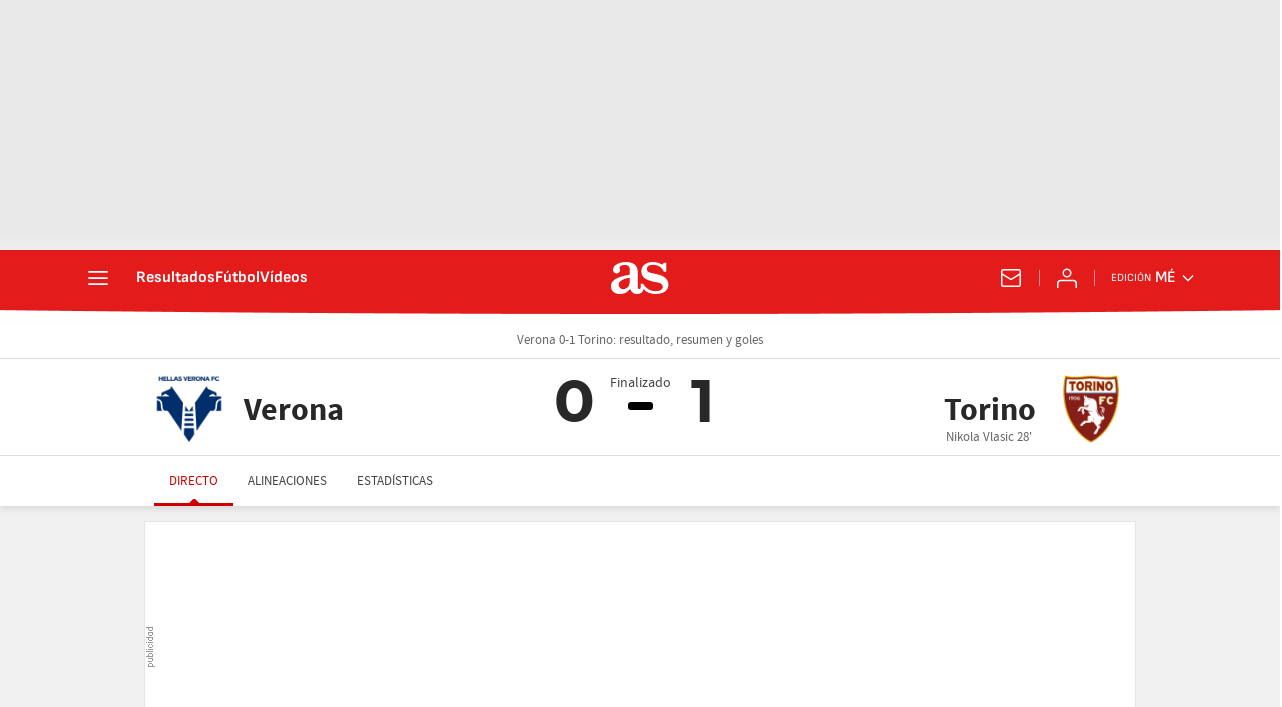

--- FILE ---
content_type: application/x-javascript;charset=utf-8
request_url: https://smetrics.as.com/id?d_visid_ver=5.5.0&d_fieldgroup=A&mcorgid=2387401053DB208C0A490D4C%40AdobeOrg&mid=13597039254865570503406454165788561119&ts=1768629079533
body_size: -38
content:
{"mid":"13597039254865570503406454165788561119"}